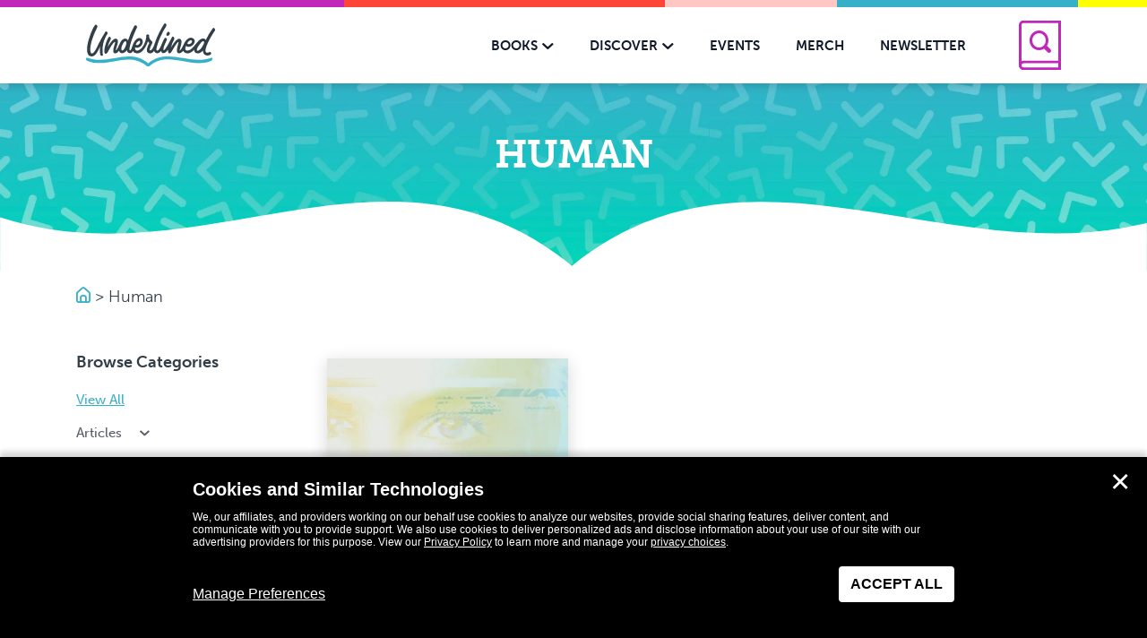

--- FILE ---
content_type: text/html; charset=UTF-8
request_url: https://www.getunderlined.com/tag/human/
body_size: 20554
content:
<!DOCTYPE html>
<!--[if IE 8]>
<html class="ie ie8" lang="en-US">
<![endif]-->
<!--[if !(IE 7) | !(IE 8)  ]><!-->
<html lang="en-US">
<!--<![endif]-->
<head>
    <meta charset="UTF-8" />
    <meta http-equiv="X-UA-Compatible" content="IE=edge,chrome=1"><script type="text/javascript">(window.NREUM||(NREUM={})).init={ajax:{deny_list:["bam.nr-data.net"]},feature_flags:["soft_nav"]};(window.NREUM||(NREUM={})).loader_config={licenseKey:"NRJS-f04512138fa8cdc03cd",applicationID:"433035978",browserID:"433741365"};;/*! For license information please see nr-loader-rum-1.308.0.min.js.LICENSE.txt */
(()=>{var e,t,r={163:(e,t,r)=>{"use strict";r.d(t,{j:()=>E});var n=r(384),i=r(1741);var a=r(2555);r(860).K7.genericEvents;const s="experimental.resources",o="register",c=e=>{if(!e||"string"!=typeof e)return!1;try{document.createDocumentFragment().querySelector(e)}catch{return!1}return!0};var d=r(2614),u=r(944),l=r(8122);const f="[data-nr-mask]",g=e=>(0,l.a)(e,(()=>{const e={feature_flags:[],experimental:{allow_registered_children:!1,resources:!1},mask_selector:"*",block_selector:"[data-nr-block]",mask_input_options:{color:!1,date:!1,"datetime-local":!1,email:!1,month:!1,number:!1,range:!1,search:!1,tel:!1,text:!1,time:!1,url:!1,week:!1,textarea:!1,select:!1,password:!0}};return{ajax:{deny_list:void 0,block_internal:!0,enabled:!0,autoStart:!0},api:{get allow_registered_children(){return e.feature_flags.includes(o)||e.experimental.allow_registered_children},set allow_registered_children(t){e.experimental.allow_registered_children=t},duplicate_registered_data:!1},browser_consent_mode:{enabled:!1},distributed_tracing:{enabled:void 0,exclude_newrelic_header:void 0,cors_use_newrelic_header:void 0,cors_use_tracecontext_headers:void 0,allowed_origins:void 0},get feature_flags(){return e.feature_flags},set feature_flags(t){e.feature_flags=t},generic_events:{enabled:!0,autoStart:!0},harvest:{interval:30},jserrors:{enabled:!0,autoStart:!0},logging:{enabled:!0,autoStart:!0},metrics:{enabled:!0,autoStart:!0},obfuscate:void 0,page_action:{enabled:!0},page_view_event:{enabled:!0,autoStart:!0},page_view_timing:{enabled:!0,autoStart:!0},performance:{capture_marks:!1,capture_measures:!1,capture_detail:!0,resources:{get enabled(){return e.feature_flags.includes(s)||e.experimental.resources},set enabled(t){e.experimental.resources=t},asset_types:[],first_party_domains:[],ignore_newrelic:!0}},privacy:{cookies_enabled:!0},proxy:{assets:void 0,beacon:void 0},session:{expiresMs:d.wk,inactiveMs:d.BB},session_replay:{autoStart:!0,enabled:!1,preload:!1,sampling_rate:10,error_sampling_rate:100,collect_fonts:!1,inline_images:!1,fix_stylesheets:!0,mask_all_inputs:!0,get mask_text_selector(){return e.mask_selector},set mask_text_selector(t){c(t)?e.mask_selector="".concat(t,",").concat(f):""===t||null===t?e.mask_selector=f:(0,u.R)(5,t)},get block_class(){return"nr-block"},get ignore_class(){return"nr-ignore"},get mask_text_class(){return"nr-mask"},get block_selector(){return e.block_selector},set block_selector(t){c(t)?e.block_selector+=",".concat(t):""!==t&&(0,u.R)(6,t)},get mask_input_options(){return e.mask_input_options},set mask_input_options(t){t&&"object"==typeof t?e.mask_input_options={...t,password:!0}:(0,u.R)(7,t)}},session_trace:{enabled:!0,autoStart:!0},soft_navigations:{enabled:!0,autoStart:!0},spa:{enabled:!0,autoStart:!0},ssl:void 0,user_actions:{enabled:!0,elementAttributes:["id","className","tagName","type"]}}})());var p=r(6154),m=r(9324);let h=0;const v={buildEnv:m.F3,distMethod:m.Xs,version:m.xv,originTime:p.WN},b={consented:!1},y={appMetadata:{},get consented(){return this.session?.state?.consent||b.consented},set consented(e){b.consented=e},customTransaction:void 0,denyList:void 0,disabled:!1,harvester:void 0,isolatedBacklog:!1,isRecording:!1,loaderType:void 0,maxBytes:3e4,obfuscator:void 0,onerror:void 0,ptid:void 0,releaseIds:{},session:void 0,timeKeeper:void 0,registeredEntities:[],jsAttributesMetadata:{bytes:0},get harvestCount(){return++h}},_=e=>{const t=(0,l.a)(e,y),r=Object.keys(v).reduce((e,t)=>(e[t]={value:v[t],writable:!1,configurable:!0,enumerable:!0},e),{});return Object.defineProperties(t,r)};var w=r(5701);const x=e=>{const t=e.startsWith("http");e+="/",r.p=t?e:"https://"+e};var R=r(7836),k=r(3241);const A={accountID:void 0,trustKey:void 0,agentID:void 0,licenseKey:void 0,applicationID:void 0,xpid:void 0},S=e=>(0,l.a)(e,A),T=new Set;function E(e,t={},r,s){let{init:o,info:c,loader_config:d,runtime:u={},exposed:l=!0}=t;if(!c){const e=(0,n.pV)();o=e.init,c=e.info,d=e.loader_config}e.init=g(o||{}),e.loader_config=S(d||{}),c.jsAttributes??={},p.bv&&(c.jsAttributes.isWorker=!0),e.info=(0,a.D)(c);const f=e.init,m=[c.beacon,c.errorBeacon];T.has(e.agentIdentifier)||(f.proxy.assets&&(x(f.proxy.assets),m.push(f.proxy.assets)),f.proxy.beacon&&m.push(f.proxy.beacon),e.beacons=[...m],function(e){const t=(0,n.pV)();Object.getOwnPropertyNames(i.W.prototype).forEach(r=>{const n=i.W.prototype[r];if("function"!=typeof n||"constructor"===n)return;let a=t[r];e[r]&&!1!==e.exposed&&"micro-agent"!==e.runtime?.loaderType&&(t[r]=(...t)=>{const n=e[r](...t);return a?a(...t):n})})}(e),(0,n.US)("activatedFeatures",w.B)),u.denyList=[...f.ajax.deny_list||[],...f.ajax.block_internal?m:[]],u.ptid=e.agentIdentifier,u.loaderType=r,e.runtime=_(u),T.has(e.agentIdentifier)||(e.ee=R.ee.get(e.agentIdentifier),e.exposed=l,(0,k.W)({agentIdentifier:e.agentIdentifier,drained:!!w.B?.[e.agentIdentifier],type:"lifecycle",name:"initialize",feature:void 0,data:e.config})),T.add(e.agentIdentifier)}},384:(e,t,r)=>{"use strict";r.d(t,{NT:()=>s,US:()=>u,Zm:()=>o,bQ:()=>d,dV:()=>c,pV:()=>l});var n=r(6154),i=r(1863),a=r(1910);const s={beacon:"bam.nr-data.net",errorBeacon:"bam.nr-data.net"};function o(){return n.gm.NREUM||(n.gm.NREUM={}),void 0===n.gm.newrelic&&(n.gm.newrelic=n.gm.NREUM),n.gm.NREUM}function c(){let e=o();return e.o||(e.o={ST:n.gm.setTimeout,SI:n.gm.setImmediate||n.gm.setInterval,CT:n.gm.clearTimeout,XHR:n.gm.XMLHttpRequest,REQ:n.gm.Request,EV:n.gm.Event,PR:n.gm.Promise,MO:n.gm.MutationObserver,FETCH:n.gm.fetch,WS:n.gm.WebSocket},(0,a.i)(...Object.values(e.o))),e}function d(e,t){let r=o();r.initializedAgents??={},t.initializedAt={ms:(0,i.t)(),date:new Date},r.initializedAgents[e]=t}function u(e,t){o()[e]=t}function l(){return function(){let e=o();const t=e.info||{};e.info={beacon:s.beacon,errorBeacon:s.errorBeacon,...t}}(),function(){let e=o();const t=e.init||{};e.init={...t}}(),c(),function(){let e=o();const t=e.loader_config||{};e.loader_config={...t}}(),o()}},782:(e,t,r)=>{"use strict";r.d(t,{T:()=>n});const n=r(860).K7.pageViewTiming},860:(e,t,r)=>{"use strict";r.d(t,{$J:()=>u,K7:()=>c,P3:()=>d,XX:()=>i,Yy:()=>o,df:()=>a,qY:()=>n,v4:()=>s});const n="events",i="jserrors",a="browser/blobs",s="rum",o="browser/logs",c={ajax:"ajax",genericEvents:"generic_events",jserrors:i,logging:"logging",metrics:"metrics",pageAction:"page_action",pageViewEvent:"page_view_event",pageViewTiming:"page_view_timing",sessionReplay:"session_replay",sessionTrace:"session_trace",softNav:"soft_navigations",spa:"spa"},d={[c.pageViewEvent]:1,[c.pageViewTiming]:2,[c.metrics]:3,[c.jserrors]:4,[c.spa]:5,[c.ajax]:6,[c.sessionTrace]:7,[c.softNav]:8,[c.sessionReplay]:9,[c.logging]:10,[c.genericEvents]:11},u={[c.pageViewEvent]:s,[c.pageViewTiming]:n,[c.ajax]:n,[c.spa]:n,[c.softNav]:n,[c.metrics]:i,[c.jserrors]:i,[c.sessionTrace]:a,[c.sessionReplay]:a,[c.logging]:o,[c.genericEvents]:"ins"}},944:(e,t,r)=>{"use strict";r.d(t,{R:()=>i});var n=r(3241);function i(e,t){"function"==typeof console.debug&&(console.debug("New Relic Warning: https://github.com/newrelic/newrelic-browser-agent/blob/main/docs/warning-codes.md#".concat(e),t),(0,n.W)({agentIdentifier:null,drained:null,type:"data",name:"warn",feature:"warn",data:{code:e,secondary:t}}))}},1687:(e,t,r)=>{"use strict";r.d(t,{Ak:()=>d,Ze:()=>f,x3:()=>u});var n=r(3241),i=r(7836),a=r(3606),s=r(860),o=r(2646);const c={};function d(e,t){const r={staged:!1,priority:s.P3[t]||0};l(e),c[e].get(t)||c[e].set(t,r)}function u(e,t){e&&c[e]&&(c[e].get(t)&&c[e].delete(t),p(e,t,!1),c[e].size&&g(e))}function l(e){if(!e)throw new Error("agentIdentifier required");c[e]||(c[e]=new Map)}function f(e="",t="feature",r=!1){if(l(e),!e||!c[e].get(t)||r)return p(e,t);c[e].get(t).staged=!0,g(e)}function g(e){const t=Array.from(c[e]);t.every(([e,t])=>t.staged)&&(t.sort((e,t)=>e[1].priority-t[1].priority),t.forEach(([t])=>{c[e].delete(t),p(e,t)}))}function p(e,t,r=!0){const s=e?i.ee.get(e):i.ee,c=a.i.handlers;if(!s.aborted&&s.backlog&&c){if((0,n.W)({agentIdentifier:e,type:"lifecycle",name:"drain",feature:t}),r){const e=s.backlog[t],r=c[t];if(r){for(let t=0;e&&t<e.length;++t)m(e[t],r);Object.entries(r).forEach(([e,t])=>{Object.values(t||{}).forEach(t=>{t[0]?.on&&t[0]?.context()instanceof o.y&&t[0].on(e,t[1])})})}}s.isolatedBacklog||delete c[t],s.backlog[t]=null,s.emit("drain-"+t,[])}}function m(e,t){var r=e[1];Object.values(t[r]||{}).forEach(t=>{var r=e[0];if(t[0]===r){var n=t[1],i=e[3],a=e[2];n.apply(i,a)}})}},1738:(e,t,r)=>{"use strict";r.d(t,{U:()=>g,Y:()=>f});var n=r(3241),i=r(9908),a=r(1863),s=r(944),o=r(5701),c=r(3969),d=r(8362),u=r(860),l=r(4261);function f(e,t,r,a){const f=a||r;!f||f[e]&&f[e]!==d.d.prototype[e]||(f[e]=function(){(0,i.p)(c.xV,["API/"+e+"/called"],void 0,u.K7.metrics,r.ee),(0,n.W)({agentIdentifier:r.agentIdentifier,drained:!!o.B?.[r.agentIdentifier],type:"data",name:"api",feature:l.Pl+e,data:{}});try{return t.apply(this,arguments)}catch(e){(0,s.R)(23,e)}})}function g(e,t,r,n,s){const o=e.info;null===r?delete o.jsAttributes[t]:o.jsAttributes[t]=r,(s||null===r)&&(0,i.p)(l.Pl+n,[(0,a.t)(),t,r],void 0,"session",e.ee)}},1741:(e,t,r)=>{"use strict";r.d(t,{W:()=>a});var n=r(944),i=r(4261);class a{#e(e,...t){if(this[e]!==a.prototype[e])return this[e](...t);(0,n.R)(35,e)}addPageAction(e,t){return this.#e(i.hG,e,t)}register(e){return this.#e(i.eY,e)}recordCustomEvent(e,t){return this.#e(i.fF,e,t)}setPageViewName(e,t){return this.#e(i.Fw,e,t)}setCustomAttribute(e,t,r){return this.#e(i.cD,e,t,r)}noticeError(e,t){return this.#e(i.o5,e,t)}setUserId(e,t=!1){return this.#e(i.Dl,e,t)}setApplicationVersion(e){return this.#e(i.nb,e)}setErrorHandler(e){return this.#e(i.bt,e)}addRelease(e,t){return this.#e(i.k6,e,t)}log(e,t){return this.#e(i.$9,e,t)}start(){return this.#e(i.d3)}finished(e){return this.#e(i.BL,e)}recordReplay(){return this.#e(i.CH)}pauseReplay(){return this.#e(i.Tb)}addToTrace(e){return this.#e(i.U2,e)}setCurrentRouteName(e){return this.#e(i.PA,e)}interaction(e){return this.#e(i.dT,e)}wrapLogger(e,t,r){return this.#e(i.Wb,e,t,r)}measure(e,t){return this.#e(i.V1,e,t)}consent(e){return this.#e(i.Pv,e)}}},1863:(e,t,r)=>{"use strict";function n(){return Math.floor(performance.now())}r.d(t,{t:()=>n})},1910:(e,t,r)=>{"use strict";r.d(t,{i:()=>a});var n=r(944);const i=new Map;function a(...e){return e.every(e=>{if(i.has(e))return i.get(e);const t="function"==typeof e?e.toString():"",r=t.includes("[native code]"),a=t.includes("nrWrapper");return r||a||(0,n.R)(64,e?.name||t),i.set(e,r),r})}},2555:(e,t,r)=>{"use strict";r.d(t,{D:()=>o,f:()=>s});var n=r(384),i=r(8122);const a={beacon:n.NT.beacon,errorBeacon:n.NT.errorBeacon,licenseKey:void 0,applicationID:void 0,sa:void 0,queueTime:void 0,applicationTime:void 0,ttGuid:void 0,user:void 0,account:void 0,product:void 0,extra:void 0,jsAttributes:{},userAttributes:void 0,atts:void 0,transactionName:void 0,tNamePlain:void 0};function s(e){try{return!!e.licenseKey&&!!e.errorBeacon&&!!e.applicationID}catch(e){return!1}}const o=e=>(0,i.a)(e,a)},2614:(e,t,r)=>{"use strict";r.d(t,{BB:()=>s,H3:()=>n,g:()=>d,iL:()=>c,tS:()=>o,uh:()=>i,wk:()=>a});const n="NRBA",i="SESSION",a=144e5,s=18e5,o={STARTED:"session-started",PAUSE:"session-pause",RESET:"session-reset",RESUME:"session-resume",UPDATE:"session-update"},c={SAME_TAB:"same-tab",CROSS_TAB:"cross-tab"},d={OFF:0,FULL:1,ERROR:2}},2646:(e,t,r)=>{"use strict";r.d(t,{y:()=>n});class n{constructor(e){this.contextId=e}}},2843:(e,t,r)=>{"use strict";r.d(t,{G:()=>a,u:()=>i});var n=r(3878);function i(e,t=!1,r,i){(0,n.DD)("visibilitychange",function(){if(t)return void("hidden"===document.visibilityState&&e());e(document.visibilityState)},r,i)}function a(e,t,r){(0,n.sp)("pagehide",e,t,r)}},3241:(e,t,r)=>{"use strict";r.d(t,{W:()=>a});var n=r(6154);const i="newrelic";function a(e={}){try{n.gm.dispatchEvent(new CustomEvent(i,{detail:e}))}catch(e){}}},3606:(e,t,r)=>{"use strict";r.d(t,{i:()=>a});var n=r(9908);a.on=s;var i=a.handlers={};function a(e,t,r,a){s(a||n.d,i,e,t,r)}function s(e,t,r,i,a){a||(a="feature"),e||(e=n.d);var s=t[a]=t[a]||{};(s[r]=s[r]||[]).push([e,i])}},3878:(e,t,r)=>{"use strict";function n(e,t){return{capture:e,passive:!1,signal:t}}function i(e,t,r=!1,i){window.addEventListener(e,t,n(r,i))}function a(e,t,r=!1,i){document.addEventListener(e,t,n(r,i))}r.d(t,{DD:()=>a,jT:()=>n,sp:()=>i})},3969:(e,t,r)=>{"use strict";r.d(t,{TZ:()=>n,XG:()=>o,rs:()=>i,xV:()=>s,z_:()=>a});const n=r(860).K7.metrics,i="sm",a="cm",s="storeSupportabilityMetrics",o="storeEventMetrics"},4234:(e,t,r)=>{"use strict";r.d(t,{W:()=>a});var n=r(7836),i=r(1687);class a{constructor(e,t){this.agentIdentifier=e,this.ee=n.ee.get(e),this.featureName=t,this.blocked=!1}deregisterDrain(){(0,i.x3)(this.agentIdentifier,this.featureName)}}},4261:(e,t,r)=>{"use strict";r.d(t,{$9:()=>d,BL:()=>o,CH:()=>g,Dl:()=>_,Fw:()=>y,PA:()=>h,Pl:()=>n,Pv:()=>k,Tb:()=>l,U2:()=>a,V1:()=>R,Wb:()=>x,bt:()=>b,cD:()=>v,d3:()=>w,dT:()=>c,eY:()=>p,fF:()=>f,hG:()=>i,k6:()=>s,nb:()=>m,o5:()=>u});const n="api-",i="addPageAction",a="addToTrace",s="addRelease",o="finished",c="interaction",d="log",u="noticeError",l="pauseReplay",f="recordCustomEvent",g="recordReplay",p="register",m="setApplicationVersion",h="setCurrentRouteName",v="setCustomAttribute",b="setErrorHandler",y="setPageViewName",_="setUserId",w="start",x="wrapLogger",R="measure",k="consent"},5289:(e,t,r)=>{"use strict";r.d(t,{GG:()=>s,Qr:()=>c,sB:()=>o});var n=r(3878),i=r(6389);function a(){return"undefined"==typeof document||"complete"===document.readyState}function s(e,t){if(a())return e();const r=(0,i.J)(e),s=setInterval(()=>{a()&&(clearInterval(s),r())},500);(0,n.sp)("load",r,t)}function o(e){if(a())return e();(0,n.DD)("DOMContentLoaded",e)}function c(e){if(a())return e();(0,n.sp)("popstate",e)}},5607:(e,t,r)=>{"use strict";r.d(t,{W:()=>n});const n=(0,r(9566).bz)()},5701:(e,t,r)=>{"use strict";r.d(t,{B:()=>a,t:()=>s});var n=r(3241);const i=new Set,a={};function s(e,t){const r=t.agentIdentifier;a[r]??={},e&&"object"==typeof e&&(i.has(r)||(t.ee.emit("rumresp",[e]),a[r]=e,i.add(r),(0,n.W)({agentIdentifier:r,loaded:!0,drained:!0,type:"lifecycle",name:"load",feature:void 0,data:e})))}},6154:(e,t,r)=>{"use strict";r.d(t,{OF:()=>c,RI:()=>i,WN:()=>u,bv:()=>a,eN:()=>l,gm:()=>s,mw:()=>o,sb:()=>d});var n=r(1863);const i="undefined"!=typeof window&&!!window.document,a="undefined"!=typeof WorkerGlobalScope&&("undefined"!=typeof self&&self instanceof WorkerGlobalScope&&self.navigator instanceof WorkerNavigator||"undefined"!=typeof globalThis&&globalThis instanceof WorkerGlobalScope&&globalThis.navigator instanceof WorkerNavigator),s=i?window:"undefined"!=typeof WorkerGlobalScope&&("undefined"!=typeof self&&self instanceof WorkerGlobalScope&&self||"undefined"!=typeof globalThis&&globalThis instanceof WorkerGlobalScope&&globalThis),o=Boolean("hidden"===s?.document?.visibilityState),c=/iPad|iPhone|iPod/.test(s.navigator?.userAgent),d=c&&"undefined"==typeof SharedWorker,u=((()=>{const e=s.navigator?.userAgent?.match(/Firefox[/\s](\d+\.\d+)/);Array.isArray(e)&&e.length>=2&&e[1]})(),Date.now()-(0,n.t)()),l=()=>"undefined"!=typeof PerformanceNavigationTiming&&s?.performance?.getEntriesByType("navigation")?.[0]?.responseStart},6389:(e,t,r)=>{"use strict";function n(e,t=500,r={}){const n=r?.leading||!1;let i;return(...r)=>{n&&void 0===i&&(e.apply(this,r),i=setTimeout(()=>{i=clearTimeout(i)},t)),n||(clearTimeout(i),i=setTimeout(()=>{e.apply(this,r)},t))}}function i(e){let t=!1;return(...r)=>{t||(t=!0,e.apply(this,r))}}r.d(t,{J:()=>i,s:()=>n})},6630:(e,t,r)=>{"use strict";r.d(t,{T:()=>n});const n=r(860).K7.pageViewEvent},7699:(e,t,r)=>{"use strict";r.d(t,{It:()=>a,KC:()=>o,No:()=>i,qh:()=>s});var n=r(860);const i=16e3,a=1e6,s="SESSION_ERROR",o={[n.K7.logging]:!0,[n.K7.genericEvents]:!1,[n.K7.jserrors]:!1,[n.K7.ajax]:!1}},7836:(e,t,r)=>{"use strict";r.d(t,{P:()=>o,ee:()=>c});var n=r(384),i=r(8990),a=r(2646),s=r(5607);const o="nr@context:".concat(s.W),c=function e(t,r){var n={},s={},u={},l=!1;try{l=16===r.length&&d.initializedAgents?.[r]?.runtime.isolatedBacklog}catch(e){}var f={on:p,addEventListener:p,removeEventListener:function(e,t){var r=n[e];if(!r)return;for(var i=0;i<r.length;i++)r[i]===t&&r.splice(i,1)},emit:function(e,r,n,i,a){!1!==a&&(a=!0);if(c.aborted&&!i)return;t&&a&&t.emit(e,r,n);var o=g(n);m(e).forEach(e=>{e.apply(o,r)});var d=v()[s[e]];d&&d.push([f,e,r,o]);return o},get:h,listeners:m,context:g,buffer:function(e,t){const r=v();if(t=t||"feature",f.aborted)return;Object.entries(e||{}).forEach(([e,n])=>{s[n]=t,t in r||(r[t]=[])})},abort:function(){f._aborted=!0,Object.keys(f.backlog).forEach(e=>{delete f.backlog[e]})},isBuffering:function(e){return!!v()[s[e]]},debugId:r,backlog:l?{}:t&&"object"==typeof t.backlog?t.backlog:{},isolatedBacklog:l};return Object.defineProperty(f,"aborted",{get:()=>{let e=f._aborted||!1;return e||(t&&(e=t.aborted),e)}}),f;function g(e){return e&&e instanceof a.y?e:e?(0,i.I)(e,o,()=>new a.y(o)):new a.y(o)}function p(e,t){n[e]=m(e).concat(t)}function m(e){return n[e]||[]}function h(t){return u[t]=u[t]||e(f,t)}function v(){return f.backlog}}(void 0,"globalEE"),d=(0,n.Zm)();d.ee||(d.ee=c)},8122:(e,t,r)=>{"use strict";r.d(t,{a:()=>i});var n=r(944);function i(e,t){try{if(!e||"object"!=typeof e)return(0,n.R)(3);if(!t||"object"!=typeof t)return(0,n.R)(4);const r=Object.create(Object.getPrototypeOf(t),Object.getOwnPropertyDescriptors(t)),a=0===Object.keys(r).length?e:r;for(let s in a)if(void 0!==e[s])try{if(null===e[s]){r[s]=null;continue}Array.isArray(e[s])&&Array.isArray(t[s])?r[s]=Array.from(new Set([...e[s],...t[s]])):"object"==typeof e[s]&&"object"==typeof t[s]?r[s]=i(e[s],t[s]):r[s]=e[s]}catch(e){r[s]||(0,n.R)(1,e)}return r}catch(e){(0,n.R)(2,e)}}},8362:(e,t,r)=>{"use strict";r.d(t,{d:()=>a});var n=r(9566),i=r(1741);class a extends i.W{agentIdentifier=(0,n.LA)(16)}},8374:(e,t,r)=>{r.nc=(()=>{try{return document?.currentScript?.nonce}catch(e){}return""})()},8990:(e,t,r)=>{"use strict";r.d(t,{I:()=>i});var n=Object.prototype.hasOwnProperty;function i(e,t,r){if(n.call(e,t))return e[t];var i=r();if(Object.defineProperty&&Object.keys)try{return Object.defineProperty(e,t,{value:i,writable:!0,enumerable:!1}),i}catch(e){}return e[t]=i,i}},9324:(e,t,r)=>{"use strict";r.d(t,{F3:()=>i,Xs:()=>a,xv:()=>n});const n="1.308.0",i="PROD",a="CDN"},9566:(e,t,r)=>{"use strict";r.d(t,{LA:()=>o,bz:()=>s});var n=r(6154);const i="xxxxxxxx-xxxx-4xxx-yxxx-xxxxxxxxxxxx";function a(e,t){return e?15&e[t]:16*Math.random()|0}function s(){const e=n.gm?.crypto||n.gm?.msCrypto;let t,r=0;return e&&e.getRandomValues&&(t=e.getRandomValues(new Uint8Array(30))),i.split("").map(e=>"x"===e?a(t,r++).toString(16):"y"===e?(3&a()|8).toString(16):e).join("")}function o(e){const t=n.gm?.crypto||n.gm?.msCrypto;let r,i=0;t&&t.getRandomValues&&(r=t.getRandomValues(new Uint8Array(e)));const s=[];for(var o=0;o<e;o++)s.push(a(r,i++).toString(16));return s.join("")}},9908:(e,t,r)=>{"use strict";r.d(t,{d:()=>n,p:()=>i});var n=r(7836).ee.get("handle");function i(e,t,r,i,a){a?(a.buffer([e],i),a.emit(e,t,r)):(n.buffer([e],i),n.emit(e,t,r))}}},n={};function i(e){var t=n[e];if(void 0!==t)return t.exports;var a=n[e]={exports:{}};return r[e](a,a.exports,i),a.exports}i.m=r,i.d=(e,t)=>{for(var r in t)i.o(t,r)&&!i.o(e,r)&&Object.defineProperty(e,r,{enumerable:!0,get:t[r]})},i.f={},i.e=e=>Promise.all(Object.keys(i.f).reduce((t,r)=>(i.f[r](e,t),t),[])),i.u=e=>"nr-rum-1.308.0.min.js",i.o=(e,t)=>Object.prototype.hasOwnProperty.call(e,t),e={},t="NRBA-1.308.0.PROD:",i.l=(r,n,a,s)=>{if(e[r])e[r].push(n);else{var o,c;if(void 0!==a)for(var d=document.getElementsByTagName("script"),u=0;u<d.length;u++){var l=d[u];if(l.getAttribute("src")==r||l.getAttribute("data-webpack")==t+a){o=l;break}}if(!o){c=!0;var f={296:"sha512-+MIMDsOcckGXa1EdWHqFNv7P+JUkd5kQwCBr3KE6uCvnsBNUrdSt4a/3/L4j4TxtnaMNjHpza2/erNQbpacJQA=="};(o=document.createElement("script")).charset="utf-8",i.nc&&o.setAttribute("nonce",i.nc),o.setAttribute("data-webpack",t+a),o.src=r,0!==o.src.indexOf(window.location.origin+"/")&&(o.crossOrigin="anonymous"),f[s]&&(o.integrity=f[s])}e[r]=[n];var g=(t,n)=>{o.onerror=o.onload=null,clearTimeout(p);var i=e[r];if(delete e[r],o.parentNode&&o.parentNode.removeChild(o),i&&i.forEach(e=>e(n)),t)return t(n)},p=setTimeout(g.bind(null,void 0,{type:"timeout",target:o}),12e4);o.onerror=g.bind(null,o.onerror),o.onload=g.bind(null,o.onload),c&&document.head.appendChild(o)}},i.r=e=>{"undefined"!=typeof Symbol&&Symbol.toStringTag&&Object.defineProperty(e,Symbol.toStringTag,{value:"Module"}),Object.defineProperty(e,"__esModule",{value:!0})},i.p="https://js-agent.newrelic.com/",(()=>{var e={374:0,840:0};i.f.j=(t,r)=>{var n=i.o(e,t)?e[t]:void 0;if(0!==n)if(n)r.push(n[2]);else{var a=new Promise((r,i)=>n=e[t]=[r,i]);r.push(n[2]=a);var s=i.p+i.u(t),o=new Error;i.l(s,r=>{if(i.o(e,t)&&(0!==(n=e[t])&&(e[t]=void 0),n)){var a=r&&("load"===r.type?"missing":r.type),s=r&&r.target&&r.target.src;o.message="Loading chunk "+t+" failed: ("+a+": "+s+")",o.name="ChunkLoadError",o.type=a,o.request=s,n[1](o)}},"chunk-"+t,t)}};var t=(t,r)=>{var n,a,[s,o,c]=r,d=0;if(s.some(t=>0!==e[t])){for(n in o)i.o(o,n)&&(i.m[n]=o[n]);if(c)c(i)}for(t&&t(r);d<s.length;d++)a=s[d],i.o(e,a)&&e[a]&&e[a][0](),e[a]=0},r=self["webpackChunk:NRBA-1.308.0.PROD"]=self["webpackChunk:NRBA-1.308.0.PROD"]||[];r.forEach(t.bind(null,0)),r.push=t.bind(null,r.push.bind(r))})(),(()=>{"use strict";i(8374);var e=i(8362),t=i(860);const r=Object.values(t.K7);var n=i(163);var a=i(9908),s=i(1863),o=i(4261),c=i(1738);var d=i(1687),u=i(4234),l=i(5289),f=i(6154),g=i(944),p=i(384);const m=e=>f.RI&&!0===e?.privacy.cookies_enabled;function h(e){return!!(0,p.dV)().o.MO&&m(e)&&!0===e?.session_trace.enabled}var v=i(6389),b=i(7699);class y extends u.W{constructor(e,t){super(e.agentIdentifier,t),this.agentRef=e,this.abortHandler=void 0,this.featAggregate=void 0,this.loadedSuccessfully=void 0,this.onAggregateImported=new Promise(e=>{this.loadedSuccessfully=e}),this.deferred=Promise.resolve(),!1===e.init[this.featureName].autoStart?this.deferred=new Promise((t,r)=>{this.ee.on("manual-start-all",(0,v.J)(()=>{(0,d.Ak)(e.agentIdentifier,this.featureName),t()}))}):(0,d.Ak)(e.agentIdentifier,t)}importAggregator(e,t,r={}){if(this.featAggregate)return;const n=async()=>{let n;await this.deferred;try{if(m(e.init)){const{setupAgentSession:t}=await i.e(296).then(i.bind(i,3305));n=t(e)}}catch(e){(0,g.R)(20,e),this.ee.emit("internal-error",[e]),(0,a.p)(b.qh,[e],void 0,this.featureName,this.ee)}try{if(!this.#t(this.featureName,n,e.init))return(0,d.Ze)(this.agentIdentifier,this.featureName),void this.loadedSuccessfully(!1);const{Aggregate:i}=await t();this.featAggregate=new i(e,r),e.runtime.harvester.initializedAggregates.push(this.featAggregate),this.loadedSuccessfully(!0)}catch(e){(0,g.R)(34,e),this.abortHandler?.(),(0,d.Ze)(this.agentIdentifier,this.featureName,!0),this.loadedSuccessfully(!1),this.ee&&this.ee.abort()}};f.RI?(0,l.GG)(()=>n(),!0):n()}#t(e,r,n){if(this.blocked)return!1;switch(e){case t.K7.sessionReplay:return h(n)&&!!r;case t.K7.sessionTrace:return!!r;default:return!0}}}var _=i(6630),w=i(2614),x=i(3241);class R extends y{static featureName=_.T;constructor(e){var t;super(e,_.T),this.setupInspectionEvents(e.agentIdentifier),t=e,(0,c.Y)(o.Fw,function(e,r){"string"==typeof e&&("/"!==e.charAt(0)&&(e="/"+e),t.runtime.customTransaction=(r||"http://custom.transaction")+e,(0,a.p)(o.Pl+o.Fw,[(0,s.t)()],void 0,void 0,t.ee))},t),this.importAggregator(e,()=>i.e(296).then(i.bind(i,3943)))}setupInspectionEvents(e){const t=(t,r)=>{t&&(0,x.W)({agentIdentifier:e,timeStamp:t.timeStamp,loaded:"complete"===t.target.readyState,type:"window",name:r,data:t.target.location+""})};(0,l.sB)(e=>{t(e,"DOMContentLoaded")}),(0,l.GG)(e=>{t(e,"load")}),(0,l.Qr)(e=>{t(e,"navigate")}),this.ee.on(w.tS.UPDATE,(t,r)=>{(0,x.W)({agentIdentifier:e,type:"lifecycle",name:"session",data:r})})}}class k extends e.d{constructor(e){var t;(super(),f.gm)?(this.features={},(0,p.bQ)(this.agentIdentifier,this),this.desiredFeatures=new Set(e.features||[]),this.desiredFeatures.add(R),(0,n.j)(this,e,e.loaderType||"agent"),t=this,(0,c.Y)(o.cD,function(e,r,n=!1){if("string"==typeof e){if(["string","number","boolean"].includes(typeof r)||null===r)return(0,c.U)(t,e,r,o.cD,n);(0,g.R)(40,typeof r)}else(0,g.R)(39,typeof e)},t),function(e){(0,c.Y)(o.Dl,function(t,r=!1){if("string"!=typeof t&&null!==t)return void(0,g.R)(41,typeof t);const n=e.info.jsAttributes["enduser.id"];r&&null!=n&&n!==t?(0,a.p)(o.Pl+"setUserIdAndResetSession",[t],void 0,"session",e.ee):(0,c.U)(e,"enduser.id",t,o.Dl,!0)},e)}(this),function(e){(0,c.Y)(o.nb,function(t){if("string"==typeof t||null===t)return(0,c.U)(e,"application.version",t,o.nb,!1);(0,g.R)(42,typeof t)},e)}(this),function(e){(0,c.Y)(o.d3,function(){e.ee.emit("manual-start-all")},e)}(this),function(e){(0,c.Y)(o.Pv,function(t=!0){if("boolean"==typeof t){if((0,a.p)(o.Pl+o.Pv,[t],void 0,"session",e.ee),e.runtime.consented=t,t){const t=e.features.page_view_event;t.onAggregateImported.then(e=>{const r=t.featAggregate;e&&!r.sentRum&&r.sendRum()})}}else(0,g.R)(65,typeof t)},e)}(this),this.run()):(0,g.R)(21)}get config(){return{info:this.info,init:this.init,loader_config:this.loader_config,runtime:this.runtime}}get api(){return this}run(){try{const e=function(e){const t={};return r.forEach(r=>{t[r]=!!e[r]?.enabled}),t}(this.init),n=[...this.desiredFeatures];n.sort((e,r)=>t.P3[e.featureName]-t.P3[r.featureName]),n.forEach(r=>{if(!e[r.featureName]&&r.featureName!==t.K7.pageViewEvent)return;if(r.featureName===t.K7.spa)return void(0,g.R)(67);const n=function(e){switch(e){case t.K7.ajax:return[t.K7.jserrors];case t.K7.sessionTrace:return[t.K7.ajax,t.K7.pageViewEvent];case t.K7.sessionReplay:return[t.K7.sessionTrace];case t.K7.pageViewTiming:return[t.K7.pageViewEvent];default:return[]}}(r.featureName).filter(e=>!(e in this.features));n.length>0&&(0,g.R)(36,{targetFeature:r.featureName,missingDependencies:n}),this.features[r.featureName]=new r(this)})}catch(e){(0,g.R)(22,e);for(const e in this.features)this.features[e].abortHandler?.();const t=(0,p.Zm)();delete t.initializedAgents[this.agentIdentifier]?.features,delete this.sharedAggregator;return t.ee.get(this.agentIdentifier).abort(),!1}}}var A=i(2843),S=i(782);class T extends y{static featureName=S.T;constructor(e){super(e,S.T),f.RI&&((0,A.u)(()=>(0,a.p)("docHidden",[(0,s.t)()],void 0,S.T,this.ee),!0),(0,A.G)(()=>(0,a.p)("winPagehide",[(0,s.t)()],void 0,S.T,this.ee)),this.importAggregator(e,()=>i.e(296).then(i.bind(i,2117))))}}var E=i(3969);class I extends y{static featureName=E.TZ;constructor(e){super(e,E.TZ),f.RI&&document.addEventListener("securitypolicyviolation",e=>{(0,a.p)(E.xV,["Generic/CSPViolation/Detected"],void 0,this.featureName,this.ee)}),this.importAggregator(e,()=>i.e(296).then(i.bind(i,9623)))}}new k({features:[R,T,I],loaderType:"lite"})})()})();</script>
    <meta name="viewport" content="width=device-width, initial-scale=1, maximum-scale=1, user-scalable=no" />
    <link rel="profile" href="http://gmpg.org/xfn/11" />
    <link rel="pingback" href="" />
    <meta name='robots' content='index, follow, max-image-preview:large, max-snippet:-1, max-video-preview:-1' />
	<style>img:is([sizes="auto" i], [sizes^="auto," i]) { contain-intrinsic-size: 3000px 1500px }</style>
	
	<!-- This site is optimized with the Yoast SEO plugin v25.8 - https://yoast.com/wordpress/plugins/seo/ -->
	<title>Human - Underlined</title>
	<link rel="canonical" href="http://www.getunderlined.com/tag/human/" />
	<meta property="og:locale" content="en_US" />
	<meta property="og:type" content="article" />
	<meta property="og:title" content="Human - Underlined" />
	<meta property="og:url" content="http://www.getunderlined.com/tag/human/" />
	<meta property="og:site_name" content="Underlined" />
	<meta name="twitter:card" content="summary_large_image" />
	<meta name="twitter:site" content="@getunderlined" />
	<script type="application/ld+json" class="yoast-schema-graph">{"@context":"https://schema.org","@graph":[{"@type":"CollectionPage","@id":"http://www.getunderlined.com/tag/human/","url":"http://www.getunderlined.com/tag/human/","name":"Human - Underlined","isPartOf":{"@id":"https://www.getunderlined.com/#website"},"breadcrumb":{"@id":"http://www.getunderlined.com/tag/human/#breadcrumb"},"inLanguage":"en-US"},{"@type":"BreadcrumbList","@id":"http://www.getunderlined.com/tag/human/#breadcrumb","itemListElement":[{"@type":"ListItem","position":1,"name":"","item":"https://www.getunderlined.com/"},{"@type":"ListItem","position":2,"name":"Human"}]},{"@type":"WebSite","@id":"https://www.getunderlined.com/#website","url":"https://www.getunderlined.com/","name":"Underlined","description":"Where Books are Life","publisher":{"@id":"https://www.getunderlined.com/#organization"},"potentialAction":[{"@type":"SearchAction","target":{"@type":"EntryPoint","urlTemplate":"https://www.getunderlined.com/?s={search_term_string}"},"query-input":{"@type":"PropertyValueSpecification","valueRequired":true,"valueName":"search_term_string"}}],"inLanguage":"en-US"},{"@type":"Organization","@id":"https://www.getunderlined.com/#organization","name":"Underlined","url":"https://www.getunderlined.com/","logo":{"@type":"ImageObject","inLanguage":"en-US","@id":"https://www.getunderlined.com/#/schema/logo/image/","url":"https://www.getunderlined.com/wp-content/uploads/2025/03/Underlined_Pri_Logo.png","contentUrl":"https://www.getunderlined.com/wp-content/uploads/2025/03/Underlined_Pri_Logo.png","width":2056,"height":819,"caption":"Underlined"},"image":{"@id":"https://www.getunderlined.com/#/schema/logo/image/"},"sameAs":["https://www.facebook.com/GetUnderlined/","https://x.com/getunderlined","https://www.instagram.com/getunderlined/","https://www.tiktok.com/@getunderlined","https://www.threads.net/@getunderlined","https://www.youtube.com/channel/UCF1QoHZz4K_ircu0goGnI3g","https://www.instagram.com/loveunderlined/","https://www.tiktok.com/@loveunderlined","https://x.com/love_underlined","https://www.threads.net/@loveunderlined"]}]}</script>
	<!-- / Yoast SEO plugin. -->


<link rel='dns-prefetch' href='//www.getunderlined.com' />
<link rel='dns-prefetch' href='//cdn.quilljs.com' />
<link rel='dns-prefetch' href='//use.typekit.net' />
<script type="text/javascript">
/* <![CDATA[ */
window._wpemojiSettings = {"baseUrl":"https:\/\/s.w.org\/images\/core\/emoji\/16.0.1\/72x72\/","ext":".png","svgUrl":"https:\/\/s.w.org\/images\/core\/emoji\/16.0.1\/svg\/","svgExt":".svg","source":{"concatemoji":"https:\/\/www.getunderlined.com\/wp-includes\/js\/wp-emoji-release.min.js?ver=6.8.2"}};
/*! This file is auto-generated */
!function(s,n){var o,i,e;function c(e){try{var t={supportTests:e,timestamp:(new Date).valueOf()};sessionStorage.setItem(o,JSON.stringify(t))}catch(e){}}function p(e,t,n){e.clearRect(0,0,e.canvas.width,e.canvas.height),e.fillText(t,0,0);var t=new Uint32Array(e.getImageData(0,0,e.canvas.width,e.canvas.height).data),a=(e.clearRect(0,0,e.canvas.width,e.canvas.height),e.fillText(n,0,0),new Uint32Array(e.getImageData(0,0,e.canvas.width,e.canvas.height).data));return t.every(function(e,t){return e===a[t]})}function u(e,t){e.clearRect(0,0,e.canvas.width,e.canvas.height),e.fillText(t,0,0);for(var n=e.getImageData(16,16,1,1),a=0;a<n.data.length;a++)if(0!==n.data[a])return!1;return!0}function f(e,t,n,a){switch(t){case"flag":return n(e,"\ud83c\udff3\ufe0f\u200d\u26a7\ufe0f","\ud83c\udff3\ufe0f\u200b\u26a7\ufe0f")?!1:!n(e,"\ud83c\udde8\ud83c\uddf6","\ud83c\udde8\u200b\ud83c\uddf6")&&!n(e,"\ud83c\udff4\udb40\udc67\udb40\udc62\udb40\udc65\udb40\udc6e\udb40\udc67\udb40\udc7f","\ud83c\udff4\u200b\udb40\udc67\u200b\udb40\udc62\u200b\udb40\udc65\u200b\udb40\udc6e\u200b\udb40\udc67\u200b\udb40\udc7f");case"emoji":return!a(e,"\ud83e\udedf")}return!1}function g(e,t,n,a){var r="undefined"!=typeof WorkerGlobalScope&&self instanceof WorkerGlobalScope?new OffscreenCanvas(300,150):s.createElement("canvas"),o=r.getContext("2d",{willReadFrequently:!0}),i=(o.textBaseline="top",o.font="600 32px Arial",{});return e.forEach(function(e){i[e]=t(o,e,n,a)}),i}function t(e){var t=s.createElement("script");t.src=e,t.defer=!0,s.head.appendChild(t)}"undefined"!=typeof Promise&&(o="wpEmojiSettingsSupports",i=["flag","emoji"],n.supports={everything:!0,everythingExceptFlag:!0},e=new Promise(function(e){s.addEventListener("DOMContentLoaded",e,{once:!0})}),new Promise(function(t){var n=function(){try{var e=JSON.parse(sessionStorage.getItem(o));if("object"==typeof e&&"number"==typeof e.timestamp&&(new Date).valueOf()<e.timestamp+604800&&"object"==typeof e.supportTests)return e.supportTests}catch(e){}return null}();if(!n){if("undefined"!=typeof Worker&&"undefined"!=typeof OffscreenCanvas&&"undefined"!=typeof URL&&URL.createObjectURL&&"undefined"!=typeof Blob)try{var e="postMessage("+g.toString()+"("+[JSON.stringify(i),f.toString(),p.toString(),u.toString()].join(",")+"));",a=new Blob([e],{type:"text/javascript"}),r=new Worker(URL.createObjectURL(a),{name:"wpTestEmojiSupports"});return void(r.onmessage=function(e){c(n=e.data),r.terminate(),t(n)})}catch(e){}c(n=g(i,f,p,u))}t(n)}).then(function(e){for(var t in e)n.supports[t]=e[t],n.supports.everything=n.supports.everything&&n.supports[t],"flag"!==t&&(n.supports.everythingExceptFlag=n.supports.everythingExceptFlag&&n.supports[t]);n.supports.everythingExceptFlag=n.supports.everythingExceptFlag&&!n.supports.flag,n.DOMReady=!1,n.readyCallback=function(){n.DOMReady=!0}}).then(function(){return e}).then(function(){var e;n.supports.everything||(n.readyCallback(),(e=n.source||{}).concatemoji?t(e.concatemoji):e.wpemoji&&e.twemoji&&(t(e.twemoji),t(e.wpemoji)))}))}((window,document),window._wpemojiSettings);
/* ]]> */
</script>
<link rel='stylesheet' id='formidable-css' href='https://www.getunderlined.com/wp-content/plugins/formidable/css/formidableforms.css?ver=1221710' type='text/css' media='all' />
<style id='wp-emoji-styles-inline-css' type='text/css'>

	img.wp-smiley, img.emoji {
		display: inline !important;
		border: none !important;
		box-shadow: none !important;
		height: 1em !important;
		width: 1em !important;
		margin: 0 0.07em !important;
		vertical-align: -0.1em !important;
		background: none !important;
		padding: 0 !important;
	}
</style>
<style id='safe-svg-svg-icon-style-inline-css' type='text/css'>
.safe-svg-cover{text-align:center}.safe-svg-cover .safe-svg-inside{display:inline-block;max-width:100%}.safe-svg-cover svg{fill:currentColor;height:100%;max-height:100%;max-width:100%;width:100%}

</style>
<link rel='stylesheet' id='adobe-fonts-css' href='https://use.typekit.net/orq1dzl.css' type='text/css' media='all' />
<link rel='stylesheet' id='bootstrap-css' href='https://www.getunderlined.com/wp-content/themes/underlined/assets/vendor/bootstrap/css/bootstrap.min.css?ver=6.8.2' type='text/css' media='all' />
<link rel='stylesheet' id='slick-css' href='https://www.getunderlined.com/wp-content/themes/underlined/assets/vendor/slick/slick.css?ver=6.8.2' type='text/css' media='all' />
<link rel='stylesheet' id='selectric-css' href='https://www.getunderlined.com/wp-content/themes/underlined/assets/vendor/selectric/selectric.css?ver=6.8.2' type='text/css' media='all' />
<link rel='stylesheet' id='icomoon-css' href='https://www.getunderlined.com/wp-content/themes/underlined/assets/vendor/icomoon/style.css?ver=2.1.473' type='text/css' media='all' />
<link rel='stylesheet' id='fancybox-css' href='https://www.getunderlined.com/wp-content/themes/underlined/assets/vendor/fancybox/jquery.fancybox.min.css?ver=6.8.2' type='text/css' media='all' />
<link rel='stylesheet' id='dropzone-css' href='https://www.getunderlined.com/wp-content/themes/underlined/assets/vendor/dropzone/min/dropzone.min.css?ver=6.8.2' type='text/css' media='all' />
<link rel='stylesheet' id='quill-css' href='//cdn.quilljs.com/1.3.6/quill.snow.css?ver=6.8.2' type='text/css' media='all' />
<link rel='stylesheet' id='underlined-style-css' href='https://www.getunderlined.com/wp-content/uploads/wp-less/underlined/assets/less/style-6da492989c.css' type='text/css' media='all' />
<script type="text/javascript" src="https://www.getunderlined.com/wp-content/plugins/jquery-updater/js/jquery-3.7.1.min.js?ver=3.7.1" id="jquery-core-js"></script>
<script type="text/javascript" src="https://www.getunderlined.com/wp-content/plugins/jquery-updater/js/jquery-migrate-3.5.2.min.js?ver=3.5.2" id="jquery-migrate-js"></script>
<meta name="generator" content="WordPress 6.8.2" />
<!-- Stream WordPress user activity plugin v4.1.1 -->
<script>document.documentElement.className += " js";</script>
<style type="text/css">.recentcomments a{display:inline !important;padding:0 !important;margin:0 !important;}</style><link rel="icon" href="https://www.getunderlined.com/wp-content/uploads/2023/09/cropped-UND_Rebrand_Launch_Soc_Icon5-32x32.jpg" sizes="32x32" />
<link rel="icon" href="https://www.getunderlined.com/wp-content/uploads/2023/09/cropped-UND_Rebrand_Launch_Soc_Icon5-192x192.jpg" sizes="192x192" />
<link rel="apple-touch-icon" href="https://www.getunderlined.com/wp-content/uploads/2023/09/cropped-UND_Rebrand_Launch_Soc_Icon5-180x180.jpg" />
<meta name="msapplication-TileImage" content="https://www.getunderlined.com/wp-content/uploads/2023/09/cropped-UND_Rebrand_Launch_Soc_Icon5-270x270.jpg" />
    <!--[if lt IE 9]>
        <script src="https://oss.maxcdn.com/html5shiv/3.7.2/html5shiv.min.js"></script>
        <script src="https://oss.maxcdn.com/respond/1.4.2/respond.min.js"></script>
    <![endif]-->
    <script type="text/javascript">
        !function(e,t,a){window.PRHWidgets={},window.PRHWidgets.ready=function(d){var n,o=e.getElementsByTagName(t)[0],c=!1;e.getElementById(a)||(n=e.createElement(t),n.id=a,n.async=!0,n.src=e.location.protocol+"//widgets.penguinrandomhouse.com/Include/JS/V2.0/ScriptPackage.ashx?widgetid=19",n.onreadystatechange=n.onload=function(){n.readyState&&"complete"!==n.readyState&&"loaded"!==n.readyState||c||(c=!0,PRHWidgets.$&&PRHWidgets.$(document).ready(d))},o.parentNode.insertBefore(n,o))}}(document,"script","prh-jssdk");
    </script>
</head>

<body class="archive tag tag-human tag-1624 wp-theme-underlined not-logged-in">
    
    <!-- Tealium Code -->
    <script type="text/javascript">
        var utag_data = {
              "page_type": "",
              "ip_country": "US"
        }
    </script>

    <script type="text/javascript">
        (function(a,b,c,d){
            
            a='//tags.tiqcdn.com/utag/random/rh-kids/prod/utag.js';
            b=document;c='script';d=b.createElement(c);d.src=a;d.type='text/java'+c;d.a
            sync=true;
            a=b.getElementsByTagName(c)[0];a.parentNode.insertBefore(d,a);
            
        })();
    </script>
    <!-- /Tealium Code -->

        
	<div class="wrapper">

        <div class="header-wrapper">
            <div class="navbar-top">
                <span class="c1"></span>
                <span class="c2"></span>
                <span class="c3"></span>
                <span class="c4"></span>
                <span class="c5"></span>
            </div>
			<nav class="navbar navbar-expand-lg navbar-light site-main-menu">
				<div class="container">
					<a class="logo" href="https://www.getunderlined.com/">
                        <img src="https://www.getunderlined.com/wp-content/themes/underlined/assets/images/logo-underlined.svg" alt="logo" class="img-fluid" width="215" height="72">
                    </a>
                    <div class="header-right">
                        <div class="search-form-wrapper">
	<button type="button" class="search-form-toggle" aria-label="Search"><span class="icon-search"></span></button>
	<div class="search-form">
		<div class="d-flex align-items-center">
			<form role="search" method="get" action="https://www.getunderlined.com/">
				<div class="form-item clearfix">
					<label for="global-search" class="sr-only">Search</label>
					<input type="search" name="s" id="global-search" value="" placeholder="Search Your Next Read" autocomplete="off">
					<button type="submit" aria-label="Search"><span class="icon-search"></span></button>
				</div>
			</form>
			<button type="button" class="search-form-close" aria-label="Close"><span class="icon-close"></span></button>
		</div>
	</div>
</div>                        <button class="navbar-toggler collapsed" type="button" data-toggle="collapse" data-target="#main-menu" aria-controls="main-menu" aria-expanded="false" aria-label="Toggle navigation">
                            <span class="icon-bar"></span>
                            <span class="icon-bar"></span>
                            <span class="icon-bar"></span>
                        </button>
                    </div>
					<div class="collapse navbar-collapse flex-grow-0" id="main-menu">
                        <ul id="nav" class="navbar-nav mr-auto clearfix"><li id="menu-item-560183" class="menu-item menu-item-type-post_type menu-item-object-page menu-item-has-children menu-item-560183"><a href="https://www.getunderlined.com/books/"><span>Books</span></a>
<ul class="sub-menu">
	<li id="menu-item-646751" class="menu-item menu-item-type-custom menu-item-object-custom menu-item-646751"><a href="/books/best-sellers/"><span>Bestsellers</span></a></li>
	<li id="menu-item-646752" class="menu-item menu-item-type-custom menu-item-object-custom menu-item-646752"><a href="/books/new-releases/"><span>New Releases</span></a></li>
	<li id="menu-item-646753" class="menu-item menu-item-type-custom menu-item-object-custom menu-item-646753"><a href="/books/coming-soon/"><span>Coming Soon</span></a></li>
	<li id="menu-item-646754" class="menu-item menu-item-type-custom menu-item-object-custom menu-item-646754"><a href="/books/award-winners/"><span>Award Winners</span></a></li>
	<li id="menu-item-646756" class="menu-item menu-item-type-custom menu-item-object-custom menu-item-646756"><a href="/books/"><span>View All</span></a></li>
</ul>
</li>
<li id="menu-item-556396" class="menu-item menu-item-type-post_type menu-item-object-page menu-item-has-children menu-item-556396"><a href="https://www.getunderlined.com/discover/"><span>Discover</span></a>
<ul class="sub-menu">
	<li id="menu-item-556397" class="menu-item menu-item-type-post_type menu-item-object-page menu-item-556397"><a href="https://www.getunderlined.com/discover/articles/"><span>Articles</span></a></li>
	<li id="menu-item-556399" class="menu-item menu-item-type-post_type menu-item-object-page menu-item-556399"><a href="https://www.getunderlined.com/discover/quizzes/"><span>Quizzes</span></a></li>
	<li id="menu-item-556400" class="menu-item menu-item-type-post_type menu-item-object-page menu-item-556400"><a href="https://www.getunderlined.com/discover/videos/"><span>Videos</span></a></li>
	<li id="menu-item-556395" class="menu-item menu-item-type-post_type menu-item-object-page menu-item-556395"><a href="https://www.getunderlined.com/reading-lists/"><span>Reading Lists</span></a></li>
	<li id="menu-item-646755" class="menu-item menu-item-type-custom menu-item-object-custom menu-item-646755"><a href="/discover/"><span>View All</span></a></li>
</ul>
</li>
<li id="menu-item-556405" class="menu-item menu-item-type-post_type menu-item-object-page menu-item-556405"><a href="https://www.getunderlined.com/events/"><span>Events</span></a></li>
<li id="menu-item-556406" class="menu-item menu-item-type-post_type menu-item-object-page menu-item-556406"><a href="https://www.getunderlined.com/shop/"><span>Merch</span></a></li>
<li id="menu-item-632432" class="menu-item menu-item-type-custom menu-item-object-custom menu-item-632432"><a href="/newsletter/"><span>Newsletter</span></a></li>
</ul>					</div>
				</div>
			</nav>
        </div>

<div class="page-title">
            <div class="bg img-bg">
            <img src="https://www.getunderlined.com/wp-content/uploads/2023/09/Und-Hero-Discover.jpg" alt="background" class="img-fluid">
        </div>
        <div class="container">
        <h1>Human</h1>
    </div>
    <div class="hero-bg"><img src="https://www.getunderlined.com/wp-content/themes/underlined/assets/images/hero-bg.svg" alt="" class="img-fluid"></div>
</div>

<div class="page-builder-section section-breadcrumbs">
    <div class="container container-medium">
        <div id="breadcrumbs"><span><span><a href="https://www.getunderlined.com/"><span class="icon-home"></span></a></span> &gt; <span class="breadcrumb_last" aria-current="page">Human</span></span></div>    </div>
</div>
    <div class="page-builder-section section-posts_listing page-2columns">
        <div class="container">
            <div class="page-2columns-main clearfix">
                <div class="page-2columns-left">
                    <div class="categories-widget">
                        <h4>Browse Categories</h4>
                                                    <ul id="menu-discover" class="clearfix"><li id="menu-item-556413" class="menu-item menu-item-type-post_type menu-item-object-page menu-item-556413"><a href="https://www.getunderlined.com/discover/">View All</a></li>
<li id="menu-item-556417" class="menu-item menu-item-type-post_type menu-item-object-page menu-item-has-children menu-item-556417"><a href="https://www.getunderlined.com/discover/articles/">Articles</a>
<ul class="sub-menu">
	<li id="menu-item-647823" class="menu-item menu-item-type-taxonomy menu-item-object-category menu-item-647823"><a href="https://www.getunderlined.com/category/articles/author-guest-post/">Author Guest Post</a></li>
	<li id="menu-item-647824" class="menu-item menu-item-type-taxonomy menu-item-object-category menu-item-647824"><a href="https://www.getunderlined.com/category/articles/author/">Author Q&amp;A</a></li>
	<li id="menu-item-647825" class="menu-item menu-item-type-taxonomy menu-item-object-category menu-item-647825"><a href="https://www.getunderlined.com/category/articles/book-adaptation/">Book Adaptation</a></li>
	<li id="menu-item-647822" class="menu-item menu-item-type-taxonomy menu-item-object-category menu-item-647822"><a href="https://www.getunderlined.com/category/articles/book-club/">Book Club</a></li>
	<li id="menu-item-647826" class="menu-item menu-item-type-taxonomy menu-item-object-category menu-item-647826"><a href="https://www.getunderlined.com/category/articles/book-recs/">Book Recs</a></li>
	<li id="menu-item-647827" class="menu-item menu-item-type-taxonomy menu-item-object-category menu-item-647827"><a href="https://www.getunderlined.com/category/articles/diy/">DIY</a></li>
	<li id="menu-item-647828" class="menu-item menu-item-type-taxonomy menu-item-object-category menu-item-647828"><a href="https://www.getunderlined.com/category/articles/events/">Events</a></li>
	<li id="menu-item-647829" class="menu-item menu-item-type-taxonomy menu-item-object-category menu-item-647829"><a href="https://www.getunderlined.com/category/articles/gift-guide/">Gift Guide</a></li>
	<li id="menu-item-647830" class="menu-item menu-item-type-taxonomy menu-item-object-category menu-item-647830"><a href="https://www.getunderlined.com/category/articles/giveaway/">Giveaway</a></li>
	<li id="menu-item-647831" class="menu-item menu-item-type-taxonomy menu-item-object-category menu-item-647831"><a href="https://www.getunderlined.com/category/articles/read-alike/">Read Alike</a></li>
	<li id="menu-item-647833" class="menu-item menu-item-type-taxonomy menu-item-object-category menu-item-647833"><a href="https://www.getunderlined.com/category/articles/writing-inspiration/">Writing Inspiration</a></li>
</ul>
</li>
<li id="menu-item-556415" class="menu-item menu-item-type-post_type menu-item-object-page menu-item-556415"><a href="https://www.getunderlined.com/discover/quizzes/">Quizzes</a></li>
<li id="menu-item-556414" class="menu-item menu-item-type-post_type menu-item-object-page menu-item-has-children menu-item-556414"><a href="https://www.getunderlined.com/discover/videos/">Videos</a>
<ul class="sub-menu">
	<li id="menu-item-647837" class="menu-item menu-item-type-taxonomy menu-item-object-category menu-item-647837"><a href="https://www.getunderlined.com/category/videos/book-trailers/">Book Trailers</a></li>
	<li id="menu-item-647838" class="menu-item menu-item-type-taxonomy menu-item-object-category menu-item-647838"><a href="https://www.getunderlined.com/category/videos/underlined-channel/">Underlined Channel</a></li>
</ul>
</li>
<li id="menu-item-647602" class="menu-item menu-item-type-post_type menu-item-object-page menu-item-has-children menu-item-647602"><a href="https://www.getunderlined.com/reading-lists/">Reading Lists</a>
<ul class="sub-menu">
	<li id="menu-item-648086" class="menu-item menu-item-type-taxonomy menu-item-object-category menu-item-648086"><a href="https://www.getunderlined.com/category/reading-list/monthly-new-releases/">Monthly New Releases</a></li>
	<li id="menu-item-648087" class="menu-item menu-item-type-taxonomy menu-item-object-category menu-item-648087"><a href="https://www.getunderlined.com/category/reading-list/themed-reading-lists/">Themed Reading Lists</a></li>
</ul>
</li>
</ul>                                            </div>
                </div>
                <div class="page-2columns-right">
                                        <div class="posts-listing-grid"><div class="row"><div class="col-12 col-md-6 col-lg-4"><div class="post-grid-item d-flex flex-column type-quiz">
	<div class="image">
		<a href="https://www.getunderlined.com/quiz/how-human-are-you/">
			<span class="img-bg">
				<img src="https://www.getunderlined.com/wp-content/uploads/2018/12/StrongerFaster_quiz-768x474.jpg" alt="image" class="img-fluid">
			</span>
			<span class="hover-button">Take Quiz</span>		</a>
	</div>
	<div class="text">
		<h3><a href="https://www.getunderlined.com/quiz/how-human-are-you/">How Human Are You?</a></h3>
		<div class="article-label">Quiz</div>
	</div>
</div></div></div></div>                                                        </div>
            </div>
        </div>
    </div>

                        <div class="navbar-top">
                <span class="c1"></span>
                <span class="c2"></span>
                <span class="c3"></span>
                <span class="c4"></span>
                <span class="c5"></span>
            </div>
            <div class="page-builder-section section-subscribe pt-0">
                <div class="container">
                                    </div>
                <div class="bg"><img src="https://www.getunderlined.com/wp-content/themes/underlined/assets/images/footer-bg.svg" alt="footer bg" class="img-fluid"></div>
            </div>
            <div class="footer">
                <div class="container">
                    <div class="row align-items-end justify-content-between">
                        <div class="col-12 col-md-4 col-lg-4 col-xl-3">
                            <div class="footer-logo"><a href="https://www.getunderlined.com/"><img src="https://www.getunderlined.com/wp-content/themes/underlined/assets/images/Underlined_PRH_Logo.svg" alt="footer logo" class="img-fluid" width="314" height="104"></a></div>
                        </div>
                        <div class="d-none d-lg-block col-lg-4">
                            <div class="footer-social">
                                <ul class="clearfix">
                                    <li><a href="http://instagram.com/getunderlined" target="_blank" aria-label="Visit us on Instagram"><span class="icon-is"></span></a></li><li><a href="https://www.facebook.com/GetUnderlined/" target="_blank" aria-label="Visit us on Facebook"><span class="icon-fb"></span></a></li><li><a href="https://www.tiktok.com/@getunderlined?lang=en" target="_blank" aria-label="Visit us on TikTok"><span class="icon-tt"></span></a></li><li><a href="https://twitter.com/getunderlined" target="_blank" aria-label="Visit us on X"><span class="icon-x"></span></a></li><li><a href="https://www.threads.net/@getunderlined" target="_blank" aria-label="Visit us on Threads"><span class="icon-threads"></span></a></li><li><a href="https://www.youtube.com/channel/UCF1QoHZz4K_ircu0goGnI3g" target="_blank" aria-label="Visit us on Youtube"><span class="icon-yt"></span></a></li>                                </ul>
                            </div>
                        </div>
                        <div class="col-12 col-md-6 offset-md-2 col-lg-4 col-xl-3 offset-lg-0">
                            <div class="footer-right">
                                <div class="footer-credits">
                                    <h4>Underlined</h4>
<p>A Penguin Random House Company<br />
<a href="http://www.penguinrandomhouse.com/" target="_blank" rel="noopener">PenguinRandomHouse.com</a></p>
                                </div>
                                <div class="footer-social d-block d-lg-none">
                                    <ul class="clearfix">
                                        <li><a href="http://instagram.com/getunderlined" target="_blank" aria-label="Visit us on Instagram"><span class="icon-is"></span></a></li><li><a href="https://www.facebook.com/GetUnderlined/" target="_blank" aria-label="Visit us on Facebook"><span class="icon-fb"></span></a></li><li><a href="https://www.tiktok.com/@getunderlined?lang=en" target="_blank" aria-label="Visit us on TikTok"><span class="icon-tt"></span></a></li><li><a href="https://twitter.com/getunderlined" target="_blank" aria-label="Visit us on X"><span class="icon-x"></span></a></li><li><a href="https://www.threads.net/@getunderlined" target="_blank" aria-label="Visit us on Threads"><span class="icon-threads"></span></a></li><li><a href="https://www.youtube.com/channel/UCF1QoHZz4K_ircu0goGnI3g" target="_blank" aria-label="Visit us on Youtube"><span class="icon-yt"></span></a></li>                                    </ul>
                                </div>
                                <div class="footer-menu">
                                    <ul id="menu-footer-menu" class="clearfix"><li id="menu-item-556392" class="menu-item menu-item-type-post_type menu-item-object-page menu-item-556392"><a href="https://www.getunderlined.com/contact-us/">Contact Us</a></li>
<li id="menu-item-556390" class="menu-item menu-item-type-custom menu-item-object-custom menu-item-556390"><a href="https://penguinrandomhouse.com/terms">Terms of Use</a></li>
<li id="menu-item-556391" class="menu-item menu-item-type-custom menu-item-object-custom menu-item-556391"><a href="https://www.penguinrandomhouse.com/privacy/">Privacy Policy</a></li>
<li id="menu-item-556393" class="menu-item menu-item-type-custom menu-item-object-custom menu-item-556393"><a href="https://www.penguinrandomhouse.com/affiliate-program-disclosure/">Affiliate Program Disclosure</a></li>
<li id="menu-item-648414" class="menu-item menu-item-type-custom menu-item-object-custom menu-item-648414"><a target="_blank" href="https://www.penguinrandomhouse.com/privacy/#additional-information-regarding-california">CA Privacy Policy</a></li>
<li id="menu-item-648415" class="menu-item menu-item-type-custom menu-item-object-custom menu-item-648415"><a target="_blank" href="https://www.penguinrandomhouse.com/privacy/right-to-opt-out-of-sale-form/">Do Not Sell My Personal Info</a></li>
<li id="menu-item-648884" class="menu-item menu-item-type-custom menu-item-object-custom menu-item-648884"><a href="https://www.getunderlined.com/article/underlined-influencer-faq/">Underlined Influencer FAQ</a></li>
</ul>                                </div>
                            </div>
                        </div>
                    </div>
                </div>
            </div>
            <div class="footer-copyright">
                <div class="container">
                    <p>Copyright © 2024 Penguin Random House LLC. All Rights Reserved</p>
                </div>
            </div>

        </div><!-- /.wrapper -->

        <div type="button" class="btt"><span class="icon-up"></span></div>

                    <div class="modal fade modal-login" id="loginModal" tabindex="-1" role="dialog" aria-labelledby="loginLabel" aria-hidden="true">
                <div class="modal-dialog modal-dialog-centered">
                    <div class="modal-content">
                        <div class="modal-body">
                            <button type="button" class="close" data-dismiss="modal"><span aria-hidden="true"><span class="icon-close"></span></span><span class="sr-only">Close</span></button>
                            <h5 class="sr-only" id="loginLabel">Login</h5>
                            <div class="modal-form login-form">
                                [wppb-login]                            </div>
                        </div>
                    </div>
                </div>
            </div>
        
	   <script type="speculationrules">
{"prefetch":[{"source":"document","where":{"and":[{"href_matches":"\/*"},{"not":{"href_matches":["\/wp-*.php","\/wp-admin\/*","\/wp-content\/uploads\/*","\/wp-content\/*","\/wp-content\/plugins\/*","\/wp-content\/themes\/underlined\/*","\/*\\?(.+)"]}},{"not":{"selector_matches":"a[rel~=\"nofollow\"]"}},{"not":{"selector_matches":".no-prefetch, .no-prefetch a"}}]},"eagerness":"conservative"}]}
</script>
<a rel="nofollow" style="display:none" href="https://www.getunderlined.com/?blackhole=372c3f3f3c" title="Do NOT follow this link or you will be banned from the site!">Underlined</a>
<script type="text/javascript" id="betterlinks-app-js-extra">
/* <![CDATA[ */
var betterLinksApp = {"betterlinks_nonce":"0d62f597c8","ajaxurl":"https:\/\/www.getunderlined.com\/wp-admin\/admin-ajax.php","site_url":"https:\/\/www.getunderlined.com"};
/* ]]> */
</script>
<script type="text/javascript" src="https://www.getunderlined.com/wp-content/plugins/betterlinks/assets/js/betterlinks.app.core.min.js?ver=d71ceeb9f5f619dcb799" id="betterlinks-app-js"></script>
<script type="text/javascript" src="https://www.getunderlined.com/wp-content/themes/underlined/assets/vendor/bootstrap/js/bootstrap.min.js?ver=6.8.2" id="bootstrap-js"></script>
<script type="text/javascript" src="https://www.getunderlined.com/wp-content/themes/underlined/assets/vendor/slick/slick.min.js?ver=6.8.2" id="slick-js"></script>
<script type="text/javascript" src="https://www.getunderlined.com/wp-content/themes/underlined/assets/vendor/jquery.matchHeight-min.js?ver=6.8.2" id="jquery.matchHeight-js"></script>
<script type="text/javascript" src="https://www.getunderlined.com/wp-content/themes/underlined/assets/vendor/selectric/jquery.selectric.min.js?ver=6.8.2" id="seletric-js"></script>
<script type="text/javascript" src="https://www.getunderlined.com/wp-content/themes/underlined/assets/vendor/fancybox/jquery.fancybox.min.js?ver=6.8.2" id="fancybox-js"></script>
<script type="text/javascript" src="https://www.getunderlined.com/wp-content/themes/underlined/assets/vendor/jquery.dcd.doubletaptogo.min.js?ver=6.8.2" id="doubletaptogo-js"></script>
<script type="text/javascript" src="https://www.getunderlined.com/wp-content/themes/underlined/assets/vendor/infinite-scroll.pkgd.min.js?ver=6.8.2" id="infinite-scroll-js"></script>
<script type="text/javascript" src="//cdn.quilljs.com/1.3.6/quill.min.js?ver=6.8.2" id="quill-js"></script>
<script type="text/javascript" src="https://www.getunderlined.com/wp-content/themes/underlined/assets/vendor/dropzone/min/dropzone.min.js?ver=6.8.2" id="dropzone-js"></script>
<script type="text/javascript" src="https://www.getunderlined.com/wp-content/themes/underlined/assets/vendor/jquery.sticky-kit.min.js?ver=6.8.2" id="sticky-kit-js"></script>
<script type="text/javascript" src="https://www.getunderlined.com/wp-content/themes/underlined/assets/vendor/validation/jquery.validate.min.js?ver=6.8.2" id="jquery.validate-js"></script>
<script type="text/javascript" id="functions-js-extra">
/* <![CDATA[ */
var ajax_obj = {"ajax_url":"https:\/\/www.getunderlined.com\/wp-admin\/admin-ajax.php"};
/* ]]> */
</script>
<script type="text/javascript" src="https://www.getunderlined.com/wp-content/themes/underlined/assets/js/functions.js?ver=2.1.473" id="functions-js"></script>
    <script type="text/javascript">
        jQuery(document).ready(function ($) {

            for (let i = 0; i < document.forms.length; ++i) {
                let form = document.forms[i];
				if ($(form).attr("method") != "get") { $(form).append('<input type="hidden" name="bldJLKNnmejMth" value="qJ6SY8kgZD" />'); }
if ($(form).attr("method") != "get") { $(form).append('<input type="hidden" name="Ej_eIT" value="M1dE4F[7Woxt*" />'); }
if ($(form).attr("method") != "get") { $(form).append('<input type="hidden" name="SzhJyKFQEAk" value="18du]HmJ" />'); }
if ($(form).attr("method") != "get") { $(form).append('<input type="hidden" name="YtbRysGlvgixpJEP" value="3F0agTcHPC@" />'); }
            }

            $(document).on('submit', 'form', function () {
				if ($(this).attr("method") != "get") { $(this).append('<input type="hidden" name="bldJLKNnmejMth" value="qJ6SY8kgZD" />'); }
if ($(this).attr("method") != "get") { $(this).append('<input type="hidden" name="Ej_eIT" value="M1dE4F[7Woxt*" />'); }
if ($(this).attr("method") != "get") { $(this).append('<input type="hidden" name="SzhJyKFQEAk" value="18du]HmJ" />'); }
if ($(this).attr("method") != "get") { $(this).append('<input type="hidden" name="YtbRysGlvgixpJEP" value="3F0agTcHPC@" />'); }
                return true;
            });

            jQuery.ajaxSetup({
                beforeSend: function (e, data) {

                    if (data.type !== 'POST') return;

                    if (typeof data.data === 'object' && data.data !== null) {
						data.data.append("bldJLKNnmejMth", "qJ6SY8kgZD");
data.data.append("Ej_eIT", "M1dE4F[7Woxt*");
data.data.append("SzhJyKFQEAk", "18du]HmJ");
data.data.append("YtbRysGlvgixpJEP", "3F0agTcHPC@");
                    }
                    else {
                        data.data = data.data + '&bldJLKNnmejMth=qJ6SY8kgZD&Ej_eIT=M1dE4F[7Woxt*&SzhJyKFQEAk=18du]HmJ&YtbRysGlvgixpJEP=3F0agTcHPC@';
                    }
                }
            });

        });
    </script>
	    <script type="text/javascript">window.NREUM||(NREUM={});NREUM.info={"beacon":"bam.nr-data.net","licenseKey":"NRJS-f04512138fa8cdc03cd","applicationID":"433035978","transactionName":"Z1BRY0FUW0JZAEIPDV4aclRHXFpfFwJEBQpZQ1Y=","queueTime":0,"applicationTime":1129,"atts":"SxdSFQlOSEw=","errorBeacon":"bam.nr-data.net","agent":""}</script></body>
</html>


--- FILE ---
content_type: text/css
request_url: https://www.getunderlined.com/wp-content/themes/underlined/assets/vendor/icomoon/style.css?ver=2.1.473
body_size: 346
content:
@font-face {
  font-family: 'underlined';
  src:  url('fonts/underlined.eot?af8v4c');
  src:  url('fonts/underlined.eot?af8v4c#iefix') format('embedded-opentype'),
    url('fonts/underlined.ttf?af8v4c') format('truetype'),
    url('fonts/underlined.woff?af8v4c') format('woff'),
    url('fonts/underlined.svg?af8v4c#underlined') format('svg');
  font-weight: normal;
  font-style: normal;
  font-display: block;
}

[class^="icon-"], [class*=" icon-"] {
  /* use !important to prevent issues with browser extensions that change fonts */
  font-family: 'underlined' !important;
  speak: never;
  font-style: normal;
  font-weight: normal;
  font-variant: normal;
  text-transform: none;
  line-height: 1;

  /* Better Font Rendering =========== */
  -webkit-font-smoothing: antialiased;
  -moz-osx-font-smoothing: grayscale;
}

.icon-threads:before {
  content: "\e930";
}
.icon-x:before {
  content: "\e931";
}
.icon-yt:before {
  content: "\e906";
}
.icon-tw:before {
  content: "\e907";
}
.icon-tt:before {
  content: "\e908";
}
.icon-fb:before {
  content: "\e92f";
}
.icon-is:before {
  content: "\e905";
}
.icon-angry:before {
  content: "\e925";
}
.icon-sad:before {
  content: "\e926";
  color: #22bfce;
}
.icon-wow:before {
  content: "\e927";
  color: #6545ed;
}
.icon-haha:before {
  content: "\e928";
  color: #da0;
}
.icon-love:before {
  content: "\e929";
  color: #bf004e;
}
.icon-snapchat:before {
  content: "\e91b";
}
.icon-youtube:before {
  content: "\e91c";
}
.icon-twitter:before {
  content: "\e91d";
}
.icon-facebook:before {
  content: "\e91e";
}
.icon-tumblr:before {
  content: "\e919";
}
.icon-goodreads:before {
  content: "\e91a";
}
.icon-snap:before {
  content: "\e904";
}
.icon-reply:before {
  content: "\e92c";
}
.icon-like:before {
  content: "\e92a";
}
.icon-share:before {
  content: "\e92b";
}
.icon-plus:before {
  content: "\e917";
}
.icon-mention:before {
  content: "\e914";
}
.icon-follower:before {
  content: "\e915";
}
.icon-comment:before {
  content: "\e916";
}
.icon-remove:before {
  content: "\e92d";
}
.icon-draft:before {
  content: "\e92e";
}
.icon-dots:before {
  content: "\e924";
}
.icon-up:before {
  content: "\e923";
}
.icon-upload-alt:before {
  content: "\e922";
}
.icon-private:before {
  content: "\e921";
}
.icon-close:before {
  content: "\e91f";
}
.icon-save:before {
  content: "\e920";
}
.icon-edit:before {
  content: "\e918";
}
.icon-check:before {
  content: "\e913";
}
.icon-error:before {
  content: "\e912";
}
.icon-menu:before {
  content: "\e90b";
}
.icon-upload:before {
  content: "\e90c";
}
.icon-username:before {
  content: "\e90d";
}
.icon-home:before {
  content: "\e90e";
}
.icon-password:before {
  content: "\e90f";
}
.icon-email:before {
  content: "\e910";
}
.icon-bag:before {
  content: "\e911";
}
.icon-search:before {
  content: "\e909";
}
.icon-user:before {
  content: "\e90a";
}
.icon-chevron-left:before {
  content: "\e900";
}
.icon-chevron-right:before {
  content: "\e901";
}
.icon-prev:before {
  content: "\e902";
}
.icon-next:before {
  content: "\e903";
}
